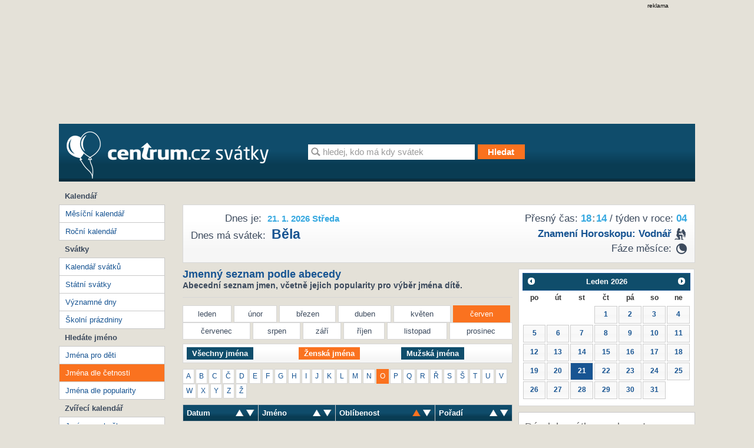

--- FILE ---
content_type: text/html; charset=utf-8
request_url: https://svatky.centrum.cz/jmenny-seznam/?order=od&gender=1&letter=o&month=6
body_size: 7646
content:
<!doctype html>
<!--[if IE 7 ]>
<html class="ie7 css3pie" lang="cs" id="cs"> <![endif]-->
<!--[if IE 8 ]>
<html class="ie8 css3pie" lang="cs" id="cs"> <![endif]-->
<!--[if IE 9 ]>
<html class="ie9" lang="cs" id="cs"> <![endif]-->
<!--[if (gt IE 9)|!(IE)]><!-->
<html lang="cs" id="cs"> <!--<![endif]-->
	<head>
<!-- Google Tag Manager -->
<script>(function(w,d,s,l,i){ w[l]=w[l]||[]; w[l].push({'gtm.start':
	new Date().getTime(),event:'gtm.js'});var f=d.getElementsByTagName(s)[0],
	j=d.createElement(s),dl=l!='dataLayer'?'&l='+l:'';j.async=true;j.src=
	'https://www.googletagmanager.com/gtm.js?id='+i+dl;f.parentNode.insertBefore(j,f);
    })(window,document,'script','dataLayer','GTM-N3T8G5C');
</script>
<!-- End Google Tag Manager -->

		<meta charset="utf-8">
		<title>	Ženská jména
	
	
	
	 pro děti 
	
	
	 v měsíci Červen
	 na písmeno O
 | Svátky Centrum.cz</title>
	<!--[if IE]>
	<meta http-equiv="X-UA-Compatible" content="IE=edge,chrome=1"><![endif]-->
		<meta name="author" content="Economia">
		<meta name="keywords"
			  content="Svátky, Kalendář, Jména pro děti, Státní svátky, Kalendář svátků, Jméno pro kočku, Jméno pro psa">
		<meta name="description" content="Četnost užijí jednotlivých jmen,  ať už se jedná o mužské či ženské jméno. Tato stránka obsahuje statistické informace o jménech, a četnosti jejich využití.">
		<meta name="robots" content="all">
		<meta name="viewport" content="width=device-width; initial-scale=1.0">
		<meta name="referrer" content="no-referrer-when-downgrade">


		<link type="text/css" href="//svatky.centrum.cz/static/css/screen.css?version=4" media="screen" rel="stylesheet">
		<link type="text/css" href="//svatky.centrum.cz/static/css/jquery-ui-1.8.21.custom.css" media="screen" rel="stylesheet">

		<link href="//svatky.centrum.cz/static/favicon.ico" rel="shortcut icon">
		<link href="//svatky.centrum.cz/static/humans.txt" rel="author" type="text/plain">
		<link href="http://svatky.centrum.cz/jmenny-seznam/?gender=1&letter=o&month=6" rel="canonical">

		<script src="//svatky.centrum.cz/static/js/jquery-1.7.2.min.js"></script>
		<script src="//svatky.centrum.cz/static/js/jquery-ui-1.8.21.custom.min.js"></script>

		
<script>
    window.gdprAppliesGlobally = true;
    function a (e) {
        if (!window.frames[e]) {
            if (document.body && document.body.firstChild) { var t = document.body; var n = document.createElement("iframe"); n.style.display = "none"; n.name = e; n.title = e; t.insertBefore(n, t.firstChild) }
            else { setTimeout(function () { a(e) }, 5) }
        }
    }
    function e (n, r, o, c, s) {
        function e (e, t, n, a) { if (typeof n !== "function") { return } if (!window[r]) { window[r] = [] } var i = false; if (s) { i = s(e, t, n) } if (!i) { window[r].push({ command: e, parameter: t, callback: n, version: a }) } }
        e.stub = true;
        function t (a) {
            if (!window[n] || window[n].stub !== true) { return }
            if (!a.data) { return }
            var i = typeof a.data === "string"; var e; try { e = i ? JSON.parse(a.data) : a.data } catch (t) { return } if (e[o]) { var r = e[o]; window[n](r.command, r.parameter, function (e, t) { var n = {}; n[c] = { returnValue: e, success: t, callId: r.callId }; a.source.postMessage(i ? JSON.stringify(n) : n, "*") }, r.version) }
        }
        if (typeof window[n] !== "function") { window[n] = e; if (window.addEventListener) { window.addEventListener("message", t, false) } else { window.attachEvent("onmessage", t) } }
    }
    e("__tcfapi", "__tcfapiBuffer", "__tcfapiCall", "__tcfapiReturn"); a("__tcfapiLocator");
    (function (e) {
        var t = document.createElement("script");
        t.id = "spcloader";
        t.type = "text/javascript";
        t.async = true;
        t.src = "https://sdk.privacy-center.org/" + e + "/loader.js?target=" + document.location.hostname;
        t.charset = "utf-8";
        var n = document.getElementsByTagName("script")[0];
        n.parentNode.insertBefore(t, n)
    })("9a8e2159-3781-4da1-9590-fbf86806f86e");
    window.didomiLoaded = true;
    var script = document.createElement("script");
    script.type = "text/javascript";
    script.src = "https://cdn.cpex.cz/cmp/v2/cpex-cmp-upgrade.min.js";
    document.head.append(script);
</script>
<script src="//prod-snowly-sasic.stdout.cz/dist/economia/sasic.min.js" onLoad="_sasic.init()"  type="text/javascript"></script>

<script type="text/javascript">
    window._sasic_queue = window._sasic_queue || [];

    _sasic_queue.push(['group', {
        options: {
            site: 'hp',
            area: 'svatky',
            targets: {
                device: "d",
            }
        },
	callback: function(e) {
		var position = e.position; // Reference of position object
		var type     = e.type;
		var is_empty = e.is_empty;
		if (type === 'insert' && !is_empty) {
			$(position.options.element).closest(".reklama").show();
		}
	}


	}]);
</script>
	</head>
	<body>
<!-- Google Tag Manager (noscript) -->
<noscript><iframe src="https://www.googletagmanager.com/ns.html?id=GTM-N3T8G5C"
				  height="0" width="0" style="display:none;visibility:hidden"></iframe>
</noscript>
<!-- End Google Tag Manager (noscript) -->

<script>
    var dataLayer = dataLayer || [];
    dataLayer.push({});
</script>
		<script> document.body.className += ' js' </script>

		<div class="brand-a" id="brand-a">
				<div class="brand-b" id="brand-b">
					<div class="brand-c" id="brand-c">
<div class="reklama leaderboard">
	<div class="text-reklama">reklama</div>
	<div id="sas-leaderboard">
		<script type="text/javascript">
            _sasic_queue.push(['position',
                {
                    elementId: 'sas-leaderboard',
                    options: {
                        targets: {
                            supertag: 'leader',
                            pos: 1,
                        },
                    },
                }
            ]);
		</script>
	</div>
</div>

						<!-- Page -->
						<div id="page">
							<div id="page-box">
								<div id="ahead" class="clearfix">
								</div>

								<div class="content-wrapper">

									<div id="header" class="clearfix">
										<div id="header-box" class="clearfix">
											<div id="logo">
												<a title="Svátky od Centrum.cz" href="http://svatky.centrum.cz">
													<img src="//svatky.centrum.cz/static/css/logo.png"
														 srcset="//svatky.centrum.cz/static/css/logo@2x.png 2x, //svatky.centrum.cz/static/css/logo@2x.png 700w, //svatky.centrum.cz/static/css/logo@2x.png 700w 2x"
														 alt="The Image">
												</a>
											</div>
											<!-- Search form -->
											<form id="searchform" method="get" action="/hledani/"
												  class="searchform clearfix">
												<input type="text"
													   value="hledej, kdo má kdy svátek"
													   id="query" name="q" class="text" autocomplete="off"
													   onblur="if (this.value == '') {this.value = this.defaultValue}"
													   onfocus="if (this.value == this.defaultValue) {this.value = ''}">
												<input type="submit" title="Hledat" value="Hledat"
													   class="submit disabled button button-orange">
											</form>
										</div><!-- end header-box -->
									</div><!-- end header -->

									<div id="container" class="clearfix">
										<div id="container-box" class="clearfix">
											<div id="content">
												<div id="content-box">
<div id="content-top" class="gra-silver clearfix">
	<div id="page-time">
		<div id="time-accurate">Přesný čas: <span id="clock" class="title">18<span>:</span>14</span> / týden v roce: <span>04</span></div>
		<div id="horoscope" class="horoscope"><strong><a href="http://astrocafe.centrum.cz/horoskopy/charakteristika-znameni/detail-znameni/?id_znameni=12" title="Znamení horoskopu: Vodnář" target="_blank">Znamení horoskopu: <span class="icon aquarius">&nbsp;</span> vodnář</a></strong></div>

		<div id="moon-faze">Fáze měsíce: 
				<div class="moon-ico moon-half-second" title="couvá">Last Quarter</div>
		</div>
	</div>
	<div id="page-title">
		<div id="title"><span class="title">Dnes je:</span> <div class="h1">21. 1. 2026 Středa</div></div>
		<div id="holiday"><span class="title">Dnes má svátek:</span> <h2><a title="Běla" href="/svatky/jmenne-svatky/bela-20/">Běla</a></h2></div>
	</div>
	<script>
	/* Clock script (c) Centrum holdings s.r.o. 2012 */
	var clock = {
		hour: 11,
		minute: 28,
		second: 45,
		element: null,
		signa: ':',
		start: function(hour, minute, second) {
			this.hour = parseInt(hour);
			this.minute = parseInt(minute);
			this.second = parseInt(second);			
			this.element = document.getElementById('clock');
			setInterval('clock.timer()', 1000);
		},
		timer: function() {
			this.second++;
			if (this.second == 60) {
				this.second = 0;
				this.minute++;
				if (this.minute == 60) {
					this.minute = 0;
					this.hour++;
					if (this.hour == 24) {
						this.hour = 0;
					}
				}
			}
			this.element.innerHTML = this.formatNumber(this.hour) + 
				this.blink() + this.formatNumber(this.minute); 
		},
		formatNumber: function(number) {
			if (number < 10) number = '0' + number;
			return number;
		},
		blink: function() {			
			if (this.signal == '<span></span>') this.signal = '<span>:</span>'; else this.signal = '<span></span>';
			return this.signal;
		}
	}
	</script>
	<script>
		clock.start("18", "14", "32");
	</script>
</div><!-- END content-top --><div id="content-data">
	<h1 class="h2 head-line">
		Jmenný seznam podle abecedy
		<div>
		Abecední seznam jmen, včetně jejich popularity pro výběr jména dítě.
		</div>
	</h1>
	<div class="hr">&nbsp;</div>
	<div class="content-moths">
		<ul class="clearfix">
			<li><a  title="leden" href="/jmenny-seznam/?month=1&amp;order=od&amp;gender=1&amp;letter=o">leden</a></li>
			<li><a  title="únor" href="/jmenny-seznam/?month=2&amp;order=od&amp;gender=1&amp;letter=o">únor</a></li>
			<li><a  title="březen" href="/jmenny-seznam/?month=3&amp;order=od&amp;gender=1&amp;letter=o">březen</a></li>
			<li><a  title="duben" href="/jmenny-seznam/?month=4&amp;order=od&amp;gender=1&amp;letter=o">duben</a></li>
			<li><a  title="květen" href="/jmenny-seznam/?month=5&amp;order=od&amp;gender=1&amp;letter=o">květen</a></li>
			<li class="active"><a href="/jmenny-seznam/?order=od&amp;gender=1&amp;letter=o" title="červen" href="/jmenny-seznam/?month=6&amp;order=od&amp;gender=1&amp;letter=o">červen</a></li>
		</ul><ul>
			<li><a  title="červenec" href="/jmenny-seznam/?month=7&amp;order=od&amp;gender=1&amp;letter=o">červenec</a></li>
			<li><a  title="srpen" href="/jmenny-seznam/?month=8&amp;order=od&amp;gender=1&amp;letter=o">srpen</a></li>
			<li><a  title="září" href="/jmenny-seznam/?month=9&amp;order=od&amp;gender=1&amp;letter=o">září</a></li>
			<li><a  title="říjen" href="/jmenny-seznam/?month=10&amp;order=od&amp;gender=1&amp;letter=o">říjen</a></li>
			<li><a  title="listopad" href="/jmenny-seznam/?month=11&amp;order=od&amp;gender=1&amp;letter=o">listopad</a></li>
			<li class="last"><a  title="prosinec" href="/jmenny-seznam/?month=12&amp;order=od&amp;gender=1&amp;letter=o">prosinec</a></li>
		</ul>
	</div>

	<form method="get" id="sort-filter" action="" class="gra-silver">
			<input type="hidden" name="order" value="od">
			<input type="hidden" name="month" value="6">
			<input type="hidden" name="letter" value="o">
		<fieldset>
			<table>
				<td>
					<a class="button" id="allnames" href="/jmenny-seznam/?order=od&amp;letter=o&amp;month=6">Všechny jména</a>
				</td>
				<td>
					<a class="button active" id="woman" href="/jmenny-seznam/?gender=1&amp;order=od&amp;letter=o&amp;month=6">Ženská jména</a>
				</td>
				<td>
					<a class="button" id="man" href="/jmenny-seznam/?gender=2&amp;order=od&amp;letter=o&amp;month=6">Mužská jména</a>
				</td>
			</table>
		</fieldset>
	</form>

	<ul id="content-alphabet" class="clearfix">
			<li><a  href="/jmenny-seznam/?letter=a&amp;order=od&amp;gender=1&amp;month=6"><span>A</span></a></li>
			<li><a  href="/jmenny-seznam/?letter=b&amp;order=od&amp;gender=1&amp;month=6"><span>B</span></a></li>
			<li><a  href="/jmenny-seznam/?letter=c&amp;order=od&amp;gender=1&amp;month=6"><span>C</span></a></li>
			<li><a  href="/jmenny-seznam/?letter=%C4%8D&amp;order=od&amp;gender=1&amp;month=6"><span>Č</span></a></li>
			<li><a  href="/jmenny-seznam/?letter=d&amp;order=od&amp;gender=1&amp;month=6"><span>D</span></a></li>
			<li><a  href="/jmenny-seznam/?letter=e&amp;order=od&amp;gender=1&amp;month=6"><span>E</span></a></li>
			<li><a  href="/jmenny-seznam/?letter=f&amp;order=od&amp;gender=1&amp;month=6"><span>F</span></a></li>
			<li><a  href="/jmenny-seznam/?letter=g&amp;order=od&amp;gender=1&amp;month=6"><span>G</span></a></li>
			<li><a  href="/jmenny-seznam/?letter=h&amp;order=od&amp;gender=1&amp;month=6"><span>H</span></a></li>
			<li><a  href="/jmenny-seznam/?letter=i&amp;order=od&amp;gender=1&amp;month=6"><span>I</span></a></li>
			<li><a  href="/jmenny-seznam/?letter=j&amp;order=od&amp;gender=1&amp;month=6"><span>J</span></a></li>
			<li><a  href="/jmenny-seznam/?letter=k&amp;order=od&amp;gender=1&amp;month=6"><span>K</span></a></li>
			<li><a  href="/jmenny-seznam/?letter=l&amp;order=od&amp;gender=1&amp;month=6"><span>L</span></a></li>
			<li><a  href="/jmenny-seznam/?letter=m&amp;order=od&amp;gender=1&amp;month=6"><span>M</span></a></li>
			<li><a  href="/jmenny-seznam/?letter=n&amp;order=od&amp;gender=1&amp;month=6"><span>N</span></a></li>
			<li class="active"><a href="/jmenny-seznam/?order=od&amp;gender=1&amp;month=6" href="/jmenny-seznam/?letter=o&amp;order=od&amp;gender=1&amp;month=6"><span>O</span></a></li>
			<li><a  href="/jmenny-seznam/?letter=p&amp;order=od&amp;gender=1&amp;month=6"><span>P</span></a></li>
			<li><a  href="/jmenny-seznam/?letter=q&amp;order=od&amp;gender=1&amp;month=6"><span>Q</span></a></li>
			<li><a  href="/jmenny-seznam/?letter=r&amp;order=od&amp;gender=1&amp;month=6"><span>R</span></a></li>
			<li><a  href="/jmenny-seznam/?letter=%C5%99&amp;order=od&amp;gender=1&amp;month=6"><span>Ř</span></a></li>
			<li><a  href="/jmenny-seznam/?letter=s&amp;order=od&amp;gender=1&amp;month=6"><span>S</span></a></li>
			<li><a  href="/jmenny-seznam/?letter=%C5%A1&amp;order=od&amp;gender=1&amp;month=6"><span>Š</span></a></li>
			<li><a  href="/jmenny-seznam/?letter=t&amp;order=od&amp;gender=1&amp;month=6"><span>T</span></a></li>
			<li><a  href="/jmenny-seznam/?letter=u&amp;order=od&amp;gender=1&amp;month=6"><span>U</span></a></li>
			<li><a  href="/jmenny-seznam/?letter=v&amp;order=od&amp;gender=1&amp;month=6"><span>V</span></a></li>
			<li><a  href="/jmenny-seznam/?letter=w&amp;order=od&amp;gender=1&amp;month=6"><span>W</span></a></li>
			<li><a  href="/jmenny-seznam/?letter=x&amp;order=od&amp;gender=1&amp;month=6"><span>X</span></a></li>
			<li><a  href="/jmenny-seznam/?letter=y&amp;order=od&amp;gender=1&amp;month=6"><span>Y</span></a></li>
			<li><a  href="/jmenny-seznam/?letter=z&amp;order=od&amp;gender=1&amp;month=6"><span>Z</span></a></li>
			<li><a  href="/jmenny-seznam/?letter=%C5%BE&amp;order=od&amp;gender=1&amp;month=6"><span>Ž</span></a></li>
	</ul>
	<table class="t-table list-names" id="list-names">
		<tr>
			<th class="date">
				<a title="sort ascending" class="sortable sort-asc" href="/jmenny-seznam/?gender=1&amp;letter=o&amp;month=6"><span>sort ascending</span></a> 
				<a title="sort descending" class="sortable sort-desc" href="/jmenny-seznam/?order=dd&amp;gender=1&amp;letter=o&amp;month=6"><span>sort descending</span></a>
			Datum</th>
			<th class="name">
				<a title="sort ascending" class="sortable sort-asc" href="/jmenny-seznam/?order=na&amp;gender=1&amp;letter=o&amp;month=6"><span>sort ascending</span></a> 
				<a title="sort descending" class="sortable sort-desc" href="/jmenny-seznam/?order=nd&amp;gender=1&amp;letter=o&amp;month=6"><span>sort descending</span></a> 
			Jméno</th>
			<th>
				<a title="sort ascending" class="sortable sort-asc" href="/jmenny-seznam/?order=oa&amp;gender=1&amp;letter=o&amp;month=6"><span>sort ascending</span></a> 
				<a title="sort descending" class="sort-desc-active sortable sort-desc" href="/jmenny-seznam/?order=od&amp;gender=1&amp;letter=o&amp;month=6"><span>sort descending</span></a> 
			Oblíbenost</th>
			<th class="last">
				<a title="sort ascending" class="sortable sort-asc" href="/jmenny-seznam/?order=pa&amp;gender=1&amp;letter=o&amp;month=6"><span>sort ascending</span></a> 
				<a title="sort descending" class="sortable sort-desc" href="/jmenny-seznam/?order=pd&amp;gender=1&amp;letter=o&amp;month=6"><span>sort descending</span></a> 
			Pořadí</th>
		</tr>
	</table>
</div>
<div id="content-column">
	<div id="calendar-small"></div>
	<script>
		jQuery(document).ready(function($) {
			$.datepicker.regional['cs'] = {
				closeText: 'Zavřít',
				prevText: '&#x3c;Dříve',
				nextText: 'Později&#x3e;',
				currentText: 'Nyní',
				monthNames: ['Leden','Únor','Březen','Duben','Květen','Červen','Červenec','Srpen','Září','Říjen','Listopad','Prosinec'],
				monthNamesShort: ['led','úno','bře','dub','kvě','čer','čvc','srp','zář','říj','lis','pro'],
				dayNames: ['neděle', 'pondělí', 'úterý', 'středa', 'čtvrtek', 'pátek', 'sobota'],
				dayNamesShort: ['ne', 'po', 'út', 'st', 'čt', 'pá', 'so'],
				dayNamesMin: ['ne','po','út','st','čt','pá','so'],
				weekHeader: 'Týd',
				dateFormat: 'dd.mm.yy',
				firstDay: 1,
				isRTL: false,
				defaultDate: '26-01-21',
				dateFormat: "yy-mm-dd",
				onSelect: openDate,
				showMonthAfterYear: false,
				yearSuffix: ''};
			$.datepicker.setDefaults($.datepicker.regional['cs']);
			$( "#calendar-small" ).datepicker($.datepicker.regional[ "cs" ]);
		});

		var months = ["leden","unor","brezen","duben","kveten","cerven","cervenec","srpen","zari","rijen","listopad","prosinec"];

		function openDate(data) {
			//alert(data);
			var date = data.split('-');
			if (date[1][0] == "0") date[1] = date[1][1];
			var link = "\/" + date[0] + '/' + months[parseInt(date[1])] + '/' + date[2];
			window.location = link;
}	</script>
	<div class="content-column-box">
		<div class="header">Dárek k svátku se slevou!</div>
		
	</div>
	<div class="content-column-box">
		<div class="header">Najisto: Tipy na dárky k svátku</div>
		    <div class="amplion-item">
        <div>Klasické i netradiční dárky k svátku
            <a target="_blank" href="http://najisto.centrum.cz/internetove-obchody-a-sluzby/on-line-obchody/zabavni-a-darkove-zbozi/darkove-predmety/"
            title="Klasické i netradiční dárky k svátku">více</a>
        </div>
        <a target="_blank" title="Klasické i netradiční dárky k svátku" href="http://najisto.centrum.cz/internetove-obchody-a-sluzby/on-line-obchody/zabavni-a-darkove-zbozi/darkove-predmety/"><img src="http://si0.cz/svatky/static/css/najisto_darky.jpg" alt="Klasické i netradiční dárky k svátku"></a>
    </div>
    <div class="amplion-item">
        <div>Darujte k svátku květiny
            <a target="_blank" href="http://najisto.centrum.cz/rodina-a-spolecnost/smutecni-sluzby/kvetinarstvi/"
            title="Darujte k svátku květiny">více</a>
        </div>
        <a target="_blank" title="Darujte k svátku květiny" href="http://najisto.centrum.cz/rodina-a-spolecnost/smutecni-sluzby/kvetinarstvi/"><img src="http://si0.cz/svatky/static/css/najisto_kvetiny.jpg" alt="Darujte k svátku květiny"></a>
    </div>
	</div>
		
</div><!-- END Content Column -->
												</div>
											</div>
<div id="column">
	<div class="column-box">
		<div id="column-menu">
			<ul class="column-menu">
				<li class="label">Kalendář</li>
				<li><a title="Měsíční kalendář" href="/">Měsíční kalendář</a></li>
				<li><a title="Roční kalendář" href="/kalendar-rocni/">Roční kalendář</a></li>
			</ul>
			<ul class="column-menu">
				<li class="label">Svátky</li>
				<li><a title="Kalendář svátků" href="/svatky/jmenne-svatky/">Kalendář svátků</a></li>
				<li><a title="Státní svátky" href="/svatky/statni-svatky/">Státní svátky</a></li>
				<li><a title="Významné dny" href="/svatky/vyznamne-dny/">Významné dny</a></li>
				<li><a title="Školní prázdniny" href="/svatky/prazdniny/">Školní prázdniny</a></li>
			</ul>
			<ul class="column-menu">
				<li class="label">Hledáte jméno</li>
				<li><a title="Jména pro děti" href="/jmenny-seznam/">Jména pro děti</a></li>
				<li><a class="active" title="Jména dle četnosti" href="/jmenny-seznam/jmena-dle-cetnosti/">Jména dle četnosti</a></li>
				<li><a title="Jména dle popularity" href="/jmenny-seznam/jmena-dle-popularity/">Jména dle popularity</a></li>
			</ul>
			<ul class="column-menu">
				<li class="label">Zvířecí kalendář</li>
				<li><a title="Jméno pro kočku" href="/jmenny-seznam/kocicijmena/">Jméno pro kočku</a></li>
				<li><a title="Jméno pro psa" href="/jmenny-seznam/psijmena/">Jméno pro psa</a></li>
			</ul>
		</div>
	</div>
	<div class="column-box">
	<div class="content-column-box">
		<div class="header">Nejnovější příspěvky</div>
		<ul>
<li><a href="/clanek/28-rijna-den-vzniku-ceskoslovenka/63/">Den vzniku Československa</a></li>    
<li><a href="/clanek/dusicky-pamatka-vsech-zemrelych/62/">Dušičky</a></li>
    <li><a href="/clanek/velikonoce/60/">Velikonoce</a></li>
    <li><a href="/clanek/ruska-jmena/55/">Ruská jména</a></li>
       <li><a href="/clanek/cirkevni-svatky/50/">Církevní svátky</a></li>
    <li><a href="/clanek/americka-jmena/52/">Americká jména</a></li>
    <li><a href="/clanek/francouzska-jmena/53/">Francouzská jména</a></li>
    <li><a href="/clanek/italska-jmena/54/">Italská jména</a></li>
    <li><a href="/clanek/svatek-zamilovanych/56/">Svátek zamilovaných</a></li>
    <li><a href="/clanek/dali-byste-svym-detem-dve-krestni-jmena/57/">Dali byste svým dětem dvě křestní jména?</a></li>
    <li><a href="/clanek/slavime-mezinarodni-den-zen/58/">Slavíme Mezinárodní den žen?</a></li>
    <li><a href="/clanek/co-rikate-na-elektronicka-prani-k-svatku/59/">Co říkáte na elektronická přání k svátku?</a></li>
</ul>
	</div>
	<div class="content-column-box">
		<div class="header">Tipy k svátku</div>
		<a href="http://svatky.centrum.cz/clanek/tipy-k-svatku/35/">Slavíte svátek?</a>
	</div>
	<div class="content-column-box">
		<div class="header">Význam našich svátků</div>
		<a href="http://svatky.centrum.cz/clanek/vyznam-nasich-svatku/31/">Naše svátky a jejich významy</a>
	</div>
	<div class="content-column-box">
		<div class="header">Svátky v zahraničí</div>
		<a href="http://svatky.centrum.cz/clanek/svatky-v-zahranici/33/">Svátky u sousedů</a>
	</div>
	<div class="content-column-box">
		<div class="header">O významných dnech</div>
		<a href="http://svatky.centrum.cz/clanek/o-vyznamnych-dnech/37/">Znáte naše významné dny?</a>
	</div>
	</div>
		</div><!-- end column -->										</div>
<div class="reklama megaboard">
	<div class="text-reklama">reklama</div>
	<div id="sas-megaboard">
		<script type="text/javascript">

            _sasic_queue.push(['position',
                {
                    elementId: 'sas-megaboard',
                    options: {
                        targets: {
                            supertag: 'megaboard',
                            pos: 1,
                        },
                        async: false,
                    },
                }
            ]);

		 </script>
	</div>
</div>									</div>
									<!-- footer -->
									<div id="footer" class="layout">
<!-- footerWrap -->
<div id="footerWrap">
	<div itemtype="http://schema.org/WPFooter" itemscope="" role="contentinfo"
	id="footer-box">
		<div id="paticka-utm" class="paticka">
			<p>
				<a href="https://www.centrum.cz/?utm_source=svatky.centrum.cz&amp;utm_medium=footer">Centrum.cz</a> |
				<a href="https://atlas.centrum.cz/?utm_source=svatky.centrum.cz&amp;utm_medium=footer">Atlas.cz</a> 1999 &ndash; 2026 &copy; Economia, a.s.
				<a href="http://economia.ihned.cz/o-spolecnosti/?utm_source=svatky.centrum.cz&amp;utm_medium=footer">O nás</a> |
				<a href="https://www.centrum.cz/sluzby/?utm_source=svatky.centrum.cz&amp;utm_medium=footer">Všechny služby </a> |
				<a href="http://economia.jobs.cz/?utm_source=svatky.centrum.cz&amp;utm_medium=footer">Volná místa</a> |
				<a href="http://economia.ihned.cz/inzerce/online-produkty/?utm_source=svatky.centrum.cz&amp;utm_medium=footer">Reklama </a> |
				<a href="http://www.agentura-najisto.cz/?utm_source=svatky.centrum.cz&utm_medium=footer">Propagace podnikání</a> |
				<a href="https://economia.cz/smluvni-podminky-sluzby-centrum-cz-e-mail/" target="_blank">Všeobecné podmínky</a> |
				<a href="https://economia.cz/prohlaseni-o-cookies/" target="_blank">Cookies</a> |
				<a class="eco-cmp-show-settings" href="javascript:void(0);">Nastavení soukromí</a> |
				<a href="https://economia.cz/ochrana-osobnich-udaju/" target="_blank">Ochrana osobních údajů</a> |
				<a href="https://economia.cz/zpracovani-osobnich-udaju/" target="_blank">Zpracování osobních údajů</a> |
				<a href="http://napoveda.centrum.cz/?utm_source=svatky.centrum.cz&amp;utm_medium=footer">Nápověda</a>
			</p>
			<p>Jakékoliv užití obsahu, včetně převzetí článků je bez souhlasu
				<a href="http://economia.ihned.cz/o-spolecnosti/?utm_source=svatky.centrum.cz&amp;utm_medium=footer"><strong>Economia, a.s.</strong></a> zapovězeno.</p>
		</div>
	</div>
</div>
									</div>
								</div>


							</div>
						</div>

					</div>
				</div>
		</div>

		<!-- Netmonitor -->
		<!-- (C)2000-2013 Gemius SA - gemiusAudience / centrumcz / Svatky Centrum -->
<script type="text/javascript">
<!--//--><![CDATA[//><!--
var pp_gemius_identifier = 'ba1LyULx0LgWYDE0Ic1Cp6e17HjgW3h5GF192AKG_9n.B7';
// lines below shouldn't be edited
function gemius_pending(i) { window[i] = window[i] || function() { var x = window[i+'_pdata'] = window[i+'_pdata'] || []; x[x.length]=arguments;};};
gemius_pending('gemius_hit'); gemius_pending('gemius_event'); gemius_pending('pp_gemius_hit'); gemius_pending('pp_gemius_event');
(function(d,t) { try { var gt=d.createElement(t),s=d.getElementsByTagName(t)[0]; gt.setAttribute('async','async'); gt.setAttribute('defer','defer');
 gt.src='https://spir.hit.gemius.pl/xgemius.js'; s.parentNode.insertBefore(gt,s);} catch (e) {}})(document,'script');
//--><!]]>
</script><!-- end Netmonitor -->
<script>
	_sasic_queue.push(['loadAll']);
</script><script>
    window.AlsOptions = { tag: 'svatky' };
</script>
<script src="https://prod-snowly-als.stdout.cz/dist/als.min.js" async onLoad="_feLogging.initLogging()"></script>


	</body>
</html>
